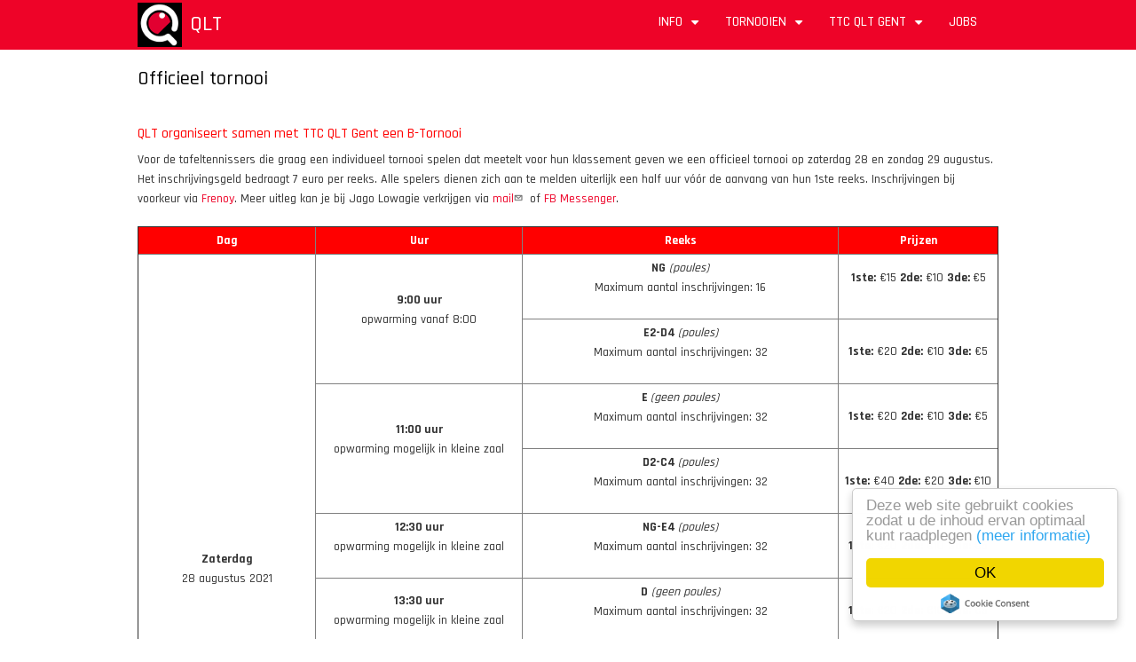

--- FILE ---
content_type: text/html; charset=UTF-8
request_url: https://qlt.be/index.php/officieel-tornooi
body_size: 17398
content:
<!DOCTYPE html>
<html lang="nl" dir="ltr" prefix="content: http://purl.org/rss/1.0/modules/content/  dc: http://purl.org/dc/terms/  foaf: http://xmlns.com/foaf/0.1/  og: http://ogp.me/ns#  rdfs: http://www.w3.org/2000/01/rdf-schema#  schema: http://schema.org/  sioc: http://rdfs.org/sioc/ns#  sioct: http://rdfs.org/sioc/types#  skos: http://www.w3.org/2004/02/skos/core#  xsd: http://www.w3.org/2001/XMLSchema# ">
  <head>
    <meta charset="utf-8" /><script type="text/javascript">(window.NREUM||(NREUM={})).init={ajax:{deny_list:["bam.nr-data.net"]},feature_flags:["soft_nav"]};(window.NREUM||(NREUM={})).loader_config={licenseKey:"4c5cacc3c7",applicationID:"42788375",browserID:"408237728"};;/*! For license information please see nr-loader-rum-1.308.0.min.js.LICENSE.txt */
(()=>{var e,t,r={163:(e,t,r)=>{"use strict";r.d(t,{j:()=>E});var n=r(384),i=r(1741);var a=r(2555);r(860).K7.genericEvents;const s="experimental.resources",o="register",c=e=>{if(!e||"string"!=typeof e)return!1;try{document.createDocumentFragment().querySelector(e)}catch{return!1}return!0};var d=r(2614),u=r(944),l=r(8122);const f="[data-nr-mask]",g=e=>(0,l.a)(e,(()=>{const e={feature_flags:[],experimental:{allow_registered_children:!1,resources:!1},mask_selector:"*",block_selector:"[data-nr-block]",mask_input_options:{color:!1,date:!1,"datetime-local":!1,email:!1,month:!1,number:!1,range:!1,search:!1,tel:!1,text:!1,time:!1,url:!1,week:!1,textarea:!1,select:!1,password:!0}};return{ajax:{deny_list:void 0,block_internal:!0,enabled:!0,autoStart:!0},api:{get allow_registered_children(){return e.feature_flags.includes(o)||e.experimental.allow_registered_children},set allow_registered_children(t){e.experimental.allow_registered_children=t},duplicate_registered_data:!1},browser_consent_mode:{enabled:!1},distributed_tracing:{enabled:void 0,exclude_newrelic_header:void 0,cors_use_newrelic_header:void 0,cors_use_tracecontext_headers:void 0,allowed_origins:void 0},get feature_flags(){return e.feature_flags},set feature_flags(t){e.feature_flags=t},generic_events:{enabled:!0,autoStart:!0},harvest:{interval:30},jserrors:{enabled:!0,autoStart:!0},logging:{enabled:!0,autoStart:!0},metrics:{enabled:!0,autoStart:!0},obfuscate:void 0,page_action:{enabled:!0},page_view_event:{enabled:!0,autoStart:!0},page_view_timing:{enabled:!0,autoStart:!0},performance:{capture_marks:!1,capture_measures:!1,capture_detail:!0,resources:{get enabled(){return e.feature_flags.includes(s)||e.experimental.resources},set enabled(t){e.experimental.resources=t},asset_types:[],first_party_domains:[],ignore_newrelic:!0}},privacy:{cookies_enabled:!0},proxy:{assets:void 0,beacon:void 0},session:{expiresMs:d.wk,inactiveMs:d.BB},session_replay:{autoStart:!0,enabled:!1,preload:!1,sampling_rate:10,error_sampling_rate:100,collect_fonts:!1,inline_images:!1,fix_stylesheets:!0,mask_all_inputs:!0,get mask_text_selector(){return e.mask_selector},set mask_text_selector(t){c(t)?e.mask_selector="".concat(t,",").concat(f):""===t||null===t?e.mask_selector=f:(0,u.R)(5,t)},get block_class(){return"nr-block"},get ignore_class(){return"nr-ignore"},get mask_text_class(){return"nr-mask"},get block_selector(){return e.block_selector},set block_selector(t){c(t)?e.block_selector+=",".concat(t):""!==t&&(0,u.R)(6,t)},get mask_input_options(){return e.mask_input_options},set mask_input_options(t){t&&"object"==typeof t?e.mask_input_options={...t,password:!0}:(0,u.R)(7,t)}},session_trace:{enabled:!0,autoStart:!0},soft_navigations:{enabled:!0,autoStart:!0},spa:{enabled:!0,autoStart:!0},ssl:void 0,user_actions:{enabled:!0,elementAttributes:["id","className","tagName","type"]}}})());var p=r(6154),m=r(9324);let h=0;const v={buildEnv:m.F3,distMethod:m.Xs,version:m.xv,originTime:p.WN},b={consented:!1},y={appMetadata:{},get consented(){return this.session?.state?.consent||b.consented},set consented(e){b.consented=e},customTransaction:void 0,denyList:void 0,disabled:!1,harvester:void 0,isolatedBacklog:!1,isRecording:!1,loaderType:void 0,maxBytes:3e4,obfuscator:void 0,onerror:void 0,ptid:void 0,releaseIds:{},session:void 0,timeKeeper:void 0,registeredEntities:[],jsAttributesMetadata:{bytes:0},get harvestCount(){return++h}},_=e=>{const t=(0,l.a)(e,y),r=Object.keys(v).reduce((e,t)=>(e[t]={value:v[t],writable:!1,configurable:!0,enumerable:!0},e),{});return Object.defineProperties(t,r)};var w=r(5701);const x=e=>{const t=e.startsWith("http");e+="/",r.p=t?e:"https://"+e};var R=r(7836),k=r(3241);const A={accountID:void 0,trustKey:void 0,agentID:void 0,licenseKey:void 0,applicationID:void 0,xpid:void 0},S=e=>(0,l.a)(e,A),T=new Set;function E(e,t={},r,s){let{init:o,info:c,loader_config:d,runtime:u={},exposed:l=!0}=t;if(!c){const e=(0,n.pV)();o=e.init,c=e.info,d=e.loader_config}e.init=g(o||{}),e.loader_config=S(d||{}),c.jsAttributes??={},p.bv&&(c.jsAttributes.isWorker=!0),e.info=(0,a.D)(c);const f=e.init,m=[c.beacon,c.errorBeacon];T.has(e.agentIdentifier)||(f.proxy.assets&&(x(f.proxy.assets),m.push(f.proxy.assets)),f.proxy.beacon&&m.push(f.proxy.beacon),e.beacons=[...m],function(e){const t=(0,n.pV)();Object.getOwnPropertyNames(i.W.prototype).forEach(r=>{const n=i.W.prototype[r];if("function"!=typeof n||"constructor"===n)return;let a=t[r];e[r]&&!1!==e.exposed&&"micro-agent"!==e.runtime?.loaderType&&(t[r]=(...t)=>{const n=e[r](...t);return a?a(...t):n})})}(e),(0,n.US)("activatedFeatures",w.B)),u.denyList=[...f.ajax.deny_list||[],...f.ajax.block_internal?m:[]],u.ptid=e.agentIdentifier,u.loaderType=r,e.runtime=_(u),T.has(e.agentIdentifier)||(e.ee=R.ee.get(e.agentIdentifier),e.exposed=l,(0,k.W)({agentIdentifier:e.agentIdentifier,drained:!!w.B?.[e.agentIdentifier],type:"lifecycle",name:"initialize",feature:void 0,data:e.config})),T.add(e.agentIdentifier)}},384:(e,t,r)=>{"use strict";r.d(t,{NT:()=>s,US:()=>u,Zm:()=>o,bQ:()=>d,dV:()=>c,pV:()=>l});var n=r(6154),i=r(1863),a=r(1910);const s={beacon:"bam.nr-data.net",errorBeacon:"bam.nr-data.net"};function o(){return n.gm.NREUM||(n.gm.NREUM={}),void 0===n.gm.newrelic&&(n.gm.newrelic=n.gm.NREUM),n.gm.NREUM}function c(){let e=o();return e.o||(e.o={ST:n.gm.setTimeout,SI:n.gm.setImmediate||n.gm.setInterval,CT:n.gm.clearTimeout,XHR:n.gm.XMLHttpRequest,REQ:n.gm.Request,EV:n.gm.Event,PR:n.gm.Promise,MO:n.gm.MutationObserver,FETCH:n.gm.fetch,WS:n.gm.WebSocket},(0,a.i)(...Object.values(e.o))),e}function d(e,t){let r=o();r.initializedAgents??={},t.initializedAt={ms:(0,i.t)(),date:new Date},r.initializedAgents[e]=t}function u(e,t){o()[e]=t}function l(){return function(){let e=o();const t=e.info||{};e.info={beacon:s.beacon,errorBeacon:s.errorBeacon,...t}}(),function(){let e=o();const t=e.init||{};e.init={...t}}(),c(),function(){let e=o();const t=e.loader_config||{};e.loader_config={...t}}(),o()}},782:(e,t,r)=>{"use strict";r.d(t,{T:()=>n});const n=r(860).K7.pageViewTiming},860:(e,t,r)=>{"use strict";r.d(t,{$J:()=>u,K7:()=>c,P3:()=>d,XX:()=>i,Yy:()=>o,df:()=>a,qY:()=>n,v4:()=>s});const n="events",i="jserrors",a="browser/blobs",s="rum",o="browser/logs",c={ajax:"ajax",genericEvents:"generic_events",jserrors:i,logging:"logging",metrics:"metrics",pageAction:"page_action",pageViewEvent:"page_view_event",pageViewTiming:"page_view_timing",sessionReplay:"session_replay",sessionTrace:"session_trace",softNav:"soft_navigations",spa:"spa"},d={[c.pageViewEvent]:1,[c.pageViewTiming]:2,[c.metrics]:3,[c.jserrors]:4,[c.spa]:5,[c.ajax]:6,[c.sessionTrace]:7,[c.softNav]:8,[c.sessionReplay]:9,[c.logging]:10,[c.genericEvents]:11},u={[c.pageViewEvent]:s,[c.pageViewTiming]:n,[c.ajax]:n,[c.spa]:n,[c.softNav]:n,[c.metrics]:i,[c.jserrors]:i,[c.sessionTrace]:a,[c.sessionReplay]:a,[c.logging]:o,[c.genericEvents]:"ins"}},944:(e,t,r)=>{"use strict";r.d(t,{R:()=>i});var n=r(3241);function i(e,t){"function"==typeof console.debug&&(console.debug("New Relic Warning: https://github.com/newrelic/newrelic-browser-agent/blob/main/docs/warning-codes.md#".concat(e),t),(0,n.W)({agentIdentifier:null,drained:null,type:"data",name:"warn",feature:"warn",data:{code:e,secondary:t}}))}},1687:(e,t,r)=>{"use strict";r.d(t,{Ak:()=>d,Ze:()=>f,x3:()=>u});var n=r(3241),i=r(7836),a=r(3606),s=r(860),o=r(2646);const c={};function d(e,t){const r={staged:!1,priority:s.P3[t]||0};l(e),c[e].get(t)||c[e].set(t,r)}function u(e,t){e&&c[e]&&(c[e].get(t)&&c[e].delete(t),p(e,t,!1),c[e].size&&g(e))}function l(e){if(!e)throw new Error("agentIdentifier required");c[e]||(c[e]=new Map)}function f(e="",t="feature",r=!1){if(l(e),!e||!c[e].get(t)||r)return p(e,t);c[e].get(t).staged=!0,g(e)}function g(e){const t=Array.from(c[e]);t.every(([e,t])=>t.staged)&&(t.sort((e,t)=>e[1].priority-t[1].priority),t.forEach(([t])=>{c[e].delete(t),p(e,t)}))}function p(e,t,r=!0){const s=e?i.ee.get(e):i.ee,c=a.i.handlers;if(!s.aborted&&s.backlog&&c){if((0,n.W)({agentIdentifier:e,type:"lifecycle",name:"drain",feature:t}),r){const e=s.backlog[t],r=c[t];if(r){for(let t=0;e&&t<e.length;++t)m(e[t],r);Object.entries(r).forEach(([e,t])=>{Object.values(t||{}).forEach(t=>{t[0]?.on&&t[0]?.context()instanceof o.y&&t[0].on(e,t[1])})})}}s.isolatedBacklog||delete c[t],s.backlog[t]=null,s.emit("drain-"+t,[])}}function m(e,t){var r=e[1];Object.values(t[r]||{}).forEach(t=>{var r=e[0];if(t[0]===r){var n=t[1],i=e[3],a=e[2];n.apply(i,a)}})}},1738:(e,t,r)=>{"use strict";r.d(t,{U:()=>g,Y:()=>f});var n=r(3241),i=r(9908),a=r(1863),s=r(944),o=r(5701),c=r(3969),d=r(8362),u=r(860),l=r(4261);function f(e,t,r,a){const f=a||r;!f||f[e]&&f[e]!==d.d.prototype[e]||(f[e]=function(){(0,i.p)(c.xV,["API/"+e+"/called"],void 0,u.K7.metrics,r.ee),(0,n.W)({agentIdentifier:r.agentIdentifier,drained:!!o.B?.[r.agentIdentifier],type:"data",name:"api",feature:l.Pl+e,data:{}});try{return t.apply(this,arguments)}catch(e){(0,s.R)(23,e)}})}function g(e,t,r,n,s){const o=e.info;null===r?delete o.jsAttributes[t]:o.jsAttributes[t]=r,(s||null===r)&&(0,i.p)(l.Pl+n,[(0,a.t)(),t,r],void 0,"session",e.ee)}},1741:(e,t,r)=>{"use strict";r.d(t,{W:()=>a});var n=r(944),i=r(4261);class a{#e(e,...t){if(this[e]!==a.prototype[e])return this[e](...t);(0,n.R)(35,e)}addPageAction(e,t){return this.#e(i.hG,e,t)}register(e){return this.#e(i.eY,e)}recordCustomEvent(e,t){return this.#e(i.fF,e,t)}setPageViewName(e,t){return this.#e(i.Fw,e,t)}setCustomAttribute(e,t,r){return this.#e(i.cD,e,t,r)}noticeError(e,t){return this.#e(i.o5,e,t)}setUserId(e,t=!1){return this.#e(i.Dl,e,t)}setApplicationVersion(e){return this.#e(i.nb,e)}setErrorHandler(e){return this.#e(i.bt,e)}addRelease(e,t){return this.#e(i.k6,e,t)}log(e,t){return this.#e(i.$9,e,t)}start(){return this.#e(i.d3)}finished(e){return this.#e(i.BL,e)}recordReplay(){return this.#e(i.CH)}pauseReplay(){return this.#e(i.Tb)}addToTrace(e){return this.#e(i.U2,e)}setCurrentRouteName(e){return this.#e(i.PA,e)}interaction(e){return this.#e(i.dT,e)}wrapLogger(e,t,r){return this.#e(i.Wb,e,t,r)}measure(e,t){return this.#e(i.V1,e,t)}consent(e){return this.#e(i.Pv,e)}}},1863:(e,t,r)=>{"use strict";function n(){return Math.floor(performance.now())}r.d(t,{t:()=>n})},1910:(e,t,r)=>{"use strict";r.d(t,{i:()=>a});var n=r(944);const i=new Map;function a(...e){return e.every(e=>{if(i.has(e))return i.get(e);const t="function"==typeof e?e.toString():"",r=t.includes("[native code]"),a=t.includes("nrWrapper");return r||a||(0,n.R)(64,e?.name||t),i.set(e,r),r})}},2555:(e,t,r)=>{"use strict";r.d(t,{D:()=>o,f:()=>s});var n=r(384),i=r(8122);const a={beacon:n.NT.beacon,errorBeacon:n.NT.errorBeacon,licenseKey:void 0,applicationID:void 0,sa:void 0,queueTime:void 0,applicationTime:void 0,ttGuid:void 0,user:void 0,account:void 0,product:void 0,extra:void 0,jsAttributes:{},userAttributes:void 0,atts:void 0,transactionName:void 0,tNamePlain:void 0};function s(e){try{return!!e.licenseKey&&!!e.errorBeacon&&!!e.applicationID}catch(e){return!1}}const o=e=>(0,i.a)(e,a)},2614:(e,t,r)=>{"use strict";r.d(t,{BB:()=>s,H3:()=>n,g:()=>d,iL:()=>c,tS:()=>o,uh:()=>i,wk:()=>a});const n="NRBA",i="SESSION",a=144e5,s=18e5,o={STARTED:"session-started",PAUSE:"session-pause",RESET:"session-reset",RESUME:"session-resume",UPDATE:"session-update"},c={SAME_TAB:"same-tab",CROSS_TAB:"cross-tab"},d={OFF:0,FULL:1,ERROR:2}},2646:(e,t,r)=>{"use strict";r.d(t,{y:()=>n});class n{constructor(e){this.contextId=e}}},2843:(e,t,r)=>{"use strict";r.d(t,{G:()=>a,u:()=>i});var n=r(3878);function i(e,t=!1,r,i){(0,n.DD)("visibilitychange",function(){if(t)return void("hidden"===document.visibilityState&&e());e(document.visibilityState)},r,i)}function a(e,t,r){(0,n.sp)("pagehide",e,t,r)}},3241:(e,t,r)=>{"use strict";r.d(t,{W:()=>a});var n=r(6154);const i="newrelic";function a(e={}){try{n.gm.dispatchEvent(new CustomEvent(i,{detail:e}))}catch(e){}}},3606:(e,t,r)=>{"use strict";r.d(t,{i:()=>a});var n=r(9908);a.on=s;var i=a.handlers={};function a(e,t,r,a){s(a||n.d,i,e,t,r)}function s(e,t,r,i,a){a||(a="feature"),e||(e=n.d);var s=t[a]=t[a]||{};(s[r]=s[r]||[]).push([e,i])}},3878:(e,t,r)=>{"use strict";function n(e,t){return{capture:e,passive:!1,signal:t}}function i(e,t,r=!1,i){window.addEventListener(e,t,n(r,i))}function a(e,t,r=!1,i){document.addEventListener(e,t,n(r,i))}r.d(t,{DD:()=>a,jT:()=>n,sp:()=>i})},3969:(e,t,r)=>{"use strict";r.d(t,{TZ:()=>n,XG:()=>o,rs:()=>i,xV:()=>s,z_:()=>a});const n=r(860).K7.metrics,i="sm",a="cm",s="storeSupportabilityMetrics",o="storeEventMetrics"},4234:(e,t,r)=>{"use strict";r.d(t,{W:()=>a});var n=r(7836),i=r(1687);class a{constructor(e,t){this.agentIdentifier=e,this.ee=n.ee.get(e),this.featureName=t,this.blocked=!1}deregisterDrain(){(0,i.x3)(this.agentIdentifier,this.featureName)}}},4261:(e,t,r)=>{"use strict";r.d(t,{$9:()=>d,BL:()=>o,CH:()=>g,Dl:()=>_,Fw:()=>y,PA:()=>h,Pl:()=>n,Pv:()=>k,Tb:()=>l,U2:()=>a,V1:()=>R,Wb:()=>x,bt:()=>b,cD:()=>v,d3:()=>w,dT:()=>c,eY:()=>p,fF:()=>f,hG:()=>i,k6:()=>s,nb:()=>m,o5:()=>u});const n="api-",i="addPageAction",a="addToTrace",s="addRelease",o="finished",c="interaction",d="log",u="noticeError",l="pauseReplay",f="recordCustomEvent",g="recordReplay",p="register",m="setApplicationVersion",h="setCurrentRouteName",v="setCustomAttribute",b="setErrorHandler",y="setPageViewName",_="setUserId",w="start",x="wrapLogger",R="measure",k="consent"},5289:(e,t,r)=>{"use strict";r.d(t,{GG:()=>s,Qr:()=>c,sB:()=>o});var n=r(3878),i=r(6389);function a(){return"undefined"==typeof document||"complete"===document.readyState}function s(e,t){if(a())return e();const r=(0,i.J)(e),s=setInterval(()=>{a()&&(clearInterval(s),r())},500);(0,n.sp)("load",r,t)}function o(e){if(a())return e();(0,n.DD)("DOMContentLoaded",e)}function c(e){if(a())return e();(0,n.sp)("popstate",e)}},5607:(e,t,r)=>{"use strict";r.d(t,{W:()=>n});const n=(0,r(9566).bz)()},5701:(e,t,r)=>{"use strict";r.d(t,{B:()=>a,t:()=>s});var n=r(3241);const i=new Set,a={};function s(e,t){const r=t.agentIdentifier;a[r]??={},e&&"object"==typeof e&&(i.has(r)||(t.ee.emit("rumresp",[e]),a[r]=e,i.add(r),(0,n.W)({agentIdentifier:r,loaded:!0,drained:!0,type:"lifecycle",name:"load",feature:void 0,data:e})))}},6154:(e,t,r)=>{"use strict";r.d(t,{OF:()=>c,RI:()=>i,WN:()=>u,bv:()=>a,eN:()=>l,gm:()=>s,mw:()=>o,sb:()=>d});var n=r(1863);const i="undefined"!=typeof window&&!!window.document,a="undefined"!=typeof WorkerGlobalScope&&("undefined"!=typeof self&&self instanceof WorkerGlobalScope&&self.navigator instanceof WorkerNavigator||"undefined"!=typeof globalThis&&globalThis instanceof WorkerGlobalScope&&globalThis.navigator instanceof WorkerNavigator),s=i?window:"undefined"!=typeof WorkerGlobalScope&&("undefined"!=typeof self&&self instanceof WorkerGlobalScope&&self||"undefined"!=typeof globalThis&&globalThis instanceof WorkerGlobalScope&&globalThis),o=Boolean("hidden"===s?.document?.visibilityState),c=/iPad|iPhone|iPod/.test(s.navigator?.userAgent),d=c&&"undefined"==typeof SharedWorker,u=((()=>{const e=s.navigator?.userAgent?.match(/Firefox[/\s](\d+\.\d+)/);Array.isArray(e)&&e.length>=2&&e[1]})(),Date.now()-(0,n.t)()),l=()=>"undefined"!=typeof PerformanceNavigationTiming&&s?.performance?.getEntriesByType("navigation")?.[0]?.responseStart},6389:(e,t,r)=>{"use strict";function n(e,t=500,r={}){const n=r?.leading||!1;let i;return(...r)=>{n&&void 0===i&&(e.apply(this,r),i=setTimeout(()=>{i=clearTimeout(i)},t)),n||(clearTimeout(i),i=setTimeout(()=>{e.apply(this,r)},t))}}function i(e){let t=!1;return(...r)=>{t||(t=!0,e.apply(this,r))}}r.d(t,{J:()=>i,s:()=>n})},6630:(e,t,r)=>{"use strict";r.d(t,{T:()=>n});const n=r(860).K7.pageViewEvent},7699:(e,t,r)=>{"use strict";r.d(t,{It:()=>a,KC:()=>o,No:()=>i,qh:()=>s});var n=r(860);const i=16e3,a=1e6,s="SESSION_ERROR",o={[n.K7.logging]:!0,[n.K7.genericEvents]:!1,[n.K7.jserrors]:!1,[n.K7.ajax]:!1}},7836:(e,t,r)=>{"use strict";r.d(t,{P:()=>o,ee:()=>c});var n=r(384),i=r(8990),a=r(2646),s=r(5607);const o="nr@context:".concat(s.W),c=function e(t,r){var n={},s={},u={},l=!1;try{l=16===r.length&&d.initializedAgents?.[r]?.runtime.isolatedBacklog}catch(e){}var f={on:p,addEventListener:p,removeEventListener:function(e,t){var r=n[e];if(!r)return;for(var i=0;i<r.length;i++)r[i]===t&&r.splice(i,1)},emit:function(e,r,n,i,a){!1!==a&&(a=!0);if(c.aborted&&!i)return;t&&a&&t.emit(e,r,n);var o=g(n);m(e).forEach(e=>{e.apply(o,r)});var d=v()[s[e]];d&&d.push([f,e,r,o]);return o},get:h,listeners:m,context:g,buffer:function(e,t){const r=v();if(t=t||"feature",f.aborted)return;Object.entries(e||{}).forEach(([e,n])=>{s[n]=t,t in r||(r[t]=[])})},abort:function(){f._aborted=!0,Object.keys(f.backlog).forEach(e=>{delete f.backlog[e]})},isBuffering:function(e){return!!v()[s[e]]},debugId:r,backlog:l?{}:t&&"object"==typeof t.backlog?t.backlog:{},isolatedBacklog:l};return Object.defineProperty(f,"aborted",{get:()=>{let e=f._aborted||!1;return e||(t&&(e=t.aborted),e)}}),f;function g(e){return e&&e instanceof a.y?e:e?(0,i.I)(e,o,()=>new a.y(o)):new a.y(o)}function p(e,t){n[e]=m(e).concat(t)}function m(e){return n[e]||[]}function h(t){return u[t]=u[t]||e(f,t)}function v(){return f.backlog}}(void 0,"globalEE"),d=(0,n.Zm)();d.ee||(d.ee=c)},8122:(e,t,r)=>{"use strict";r.d(t,{a:()=>i});var n=r(944);function i(e,t){try{if(!e||"object"!=typeof e)return(0,n.R)(3);if(!t||"object"!=typeof t)return(0,n.R)(4);const r=Object.create(Object.getPrototypeOf(t),Object.getOwnPropertyDescriptors(t)),a=0===Object.keys(r).length?e:r;for(let s in a)if(void 0!==e[s])try{if(null===e[s]){r[s]=null;continue}Array.isArray(e[s])&&Array.isArray(t[s])?r[s]=Array.from(new Set([...e[s],...t[s]])):"object"==typeof e[s]&&"object"==typeof t[s]?r[s]=i(e[s],t[s]):r[s]=e[s]}catch(e){r[s]||(0,n.R)(1,e)}return r}catch(e){(0,n.R)(2,e)}}},8362:(e,t,r)=>{"use strict";r.d(t,{d:()=>a});var n=r(9566),i=r(1741);class a extends i.W{agentIdentifier=(0,n.LA)(16)}},8374:(e,t,r)=>{r.nc=(()=>{try{return document?.currentScript?.nonce}catch(e){}return""})()},8990:(e,t,r)=>{"use strict";r.d(t,{I:()=>i});var n=Object.prototype.hasOwnProperty;function i(e,t,r){if(n.call(e,t))return e[t];var i=r();if(Object.defineProperty&&Object.keys)try{return Object.defineProperty(e,t,{value:i,writable:!0,enumerable:!1}),i}catch(e){}return e[t]=i,i}},9324:(e,t,r)=>{"use strict";r.d(t,{F3:()=>i,Xs:()=>a,xv:()=>n});const n="1.308.0",i="PROD",a="CDN"},9566:(e,t,r)=>{"use strict";r.d(t,{LA:()=>o,bz:()=>s});var n=r(6154);const i="xxxxxxxx-xxxx-4xxx-yxxx-xxxxxxxxxxxx";function a(e,t){return e?15&e[t]:16*Math.random()|0}function s(){const e=n.gm?.crypto||n.gm?.msCrypto;let t,r=0;return e&&e.getRandomValues&&(t=e.getRandomValues(new Uint8Array(30))),i.split("").map(e=>"x"===e?a(t,r++).toString(16):"y"===e?(3&a()|8).toString(16):e).join("")}function o(e){const t=n.gm?.crypto||n.gm?.msCrypto;let r,i=0;t&&t.getRandomValues&&(r=t.getRandomValues(new Uint8Array(e)));const s=[];for(var o=0;o<e;o++)s.push(a(r,i++).toString(16));return s.join("")}},9908:(e,t,r)=>{"use strict";r.d(t,{d:()=>n,p:()=>i});var n=r(7836).ee.get("handle");function i(e,t,r,i,a){a?(a.buffer([e],i),a.emit(e,t,r)):(n.buffer([e],i),n.emit(e,t,r))}}},n={};function i(e){var t=n[e];if(void 0!==t)return t.exports;var a=n[e]={exports:{}};return r[e](a,a.exports,i),a.exports}i.m=r,i.d=(e,t)=>{for(var r in t)i.o(t,r)&&!i.o(e,r)&&Object.defineProperty(e,r,{enumerable:!0,get:t[r]})},i.f={},i.e=e=>Promise.all(Object.keys(i.f).reduce((t,r)=>(i.f[r](e,t),t),[])),i.u=e=>"nr-rum-1.308.0.min.js",i.o=(e,t)=>Object.prototype.hasOwnProperty.call(e,t),e={},t="NRBA-1.308.0.PROD:",i.l=(r,n,a,s)=>{if(e[r])e[r].push(n);else{var o,c;if(void 0!==a)for(var d=document.getElementsByTagName("script"),u=0;u<d.length;u++){var l=d[u];if(l.getAttribute("src")==r||l.getAttribute("data-webpack")==t+a){o=l;break}}if(!o){c=!0;var f={296:"sha512-+MIMDsOcckGXa1EdWHqFNv7P+JUkd5kQwCBr3KE6uCvnsBNUrdSt4a/3/L4j4TxtnaMNjHpza2/erNQbpacJQA=="};(o=document.createElement("script")).charset="utf-8",i.nc&&o.setAttribute("nonce",i.nc),o.setAttribute("data-webpack",t+a),o.src=r,0!==o.src.indexOf(window.location.origin+"/")&&(o.crossOrigin="anonymous"),f[s]&&(o.integrity=f[s])}e[r]=[n];var g=(t,n)=>{o.onerror=o.onload=null,clearTimeout(p);var i=e[r];if(delete e[r],o.parentNode&&o.parentNode.removeChild(o),i&&i.forEach(e=>e(n)),t)return t(n)},p=setTimeout(g.bind(null,void 0,{type:"timeout",target:o}),12e4);o.onerror=g.bind(null,o.onerror),o.onload=g.bind(null,o.onload),c&&document.head.appendChild(o)}},i.r=e=>{"undefined"!=typeof Symbol&&Symbol.toStringTag&&Object.defineProperty(e,Symbol.toStringTag,{value:"Module"}),Object.defineProperty(e,"__esModule",{value:!0})},i.p="https://js-agent.newrelic.com/",(()=>{var e={374:0,840:0};i.f.j=(t,r)=>{var n=i.o(e,t)?e[t]:void 0;if(0!==n)if(n)r.push(n[2]);else{var a=new Promise((r,i)=>n=e[t]=[r,i]);r.push(n[2]=a);var s=i.p+i.u(t),o=new Error;i.l(s,r=>{if(i.o(e,t)&&(0!==(n=e[t])&&(e[t]=void 0),n)){var a=r&&("load"===r.type?"missing":r.type),s=r&&r.target&&r.target.src;o.message="Loading chunk "+t+" failed: ("+a+": "+s+")",o.name="ChunkLoadError",o.type=a,o.request=s,n[1](o)}},"chunk-"+t,t)}};var t=(t,r)=>{var n,a,[s,o,c]=r,d=0;if(s.some(t=>0!==e[t])){for(n in o)i.o(o,n)&&(i.m[n]=o[n]);if(c)c(i)}for(t&&t(r);d<s.length;d++)a=s[d],i.o(e,a)&&e[a]&&e[a][0](),e[a]=0},r=self["webpackChunk:NRBA-1.308.0.PROD"]=self["webpackChunk:NRBA-1.308.0.PROD"]||[];r.forEach(t.bind(null,0)),r.push=t.bind(null,r.push.bind(r))})(),(()=>{"use strict";i(8374);var e=i(8362),t=i(860);const r=Object.values(t.K7);var n=i(163);var a=i(9908),s=i(1863),o=i(4261),c=i(1738);var d=i(1687),u=i(4234),l=i(5289),f=i(6154),g=i(944),p=i(384);const m=e=>f.RI&&!0===e?.privacy.cookies_enabled;function h(e){return!!(0,p.dV)().o.MO&&m(e)&&!0===e?.session_trace.enabled}var v=i(6389),b=i(7699);class y extends u.W{constructor(e,t){super(e.agentIdentifier,t),this.agentRef=e,this.abortHandler=void 0,this.featAggregate=void 0,this.loadedSuccessfully=void 0,this.onAggregateImported=new Promise(e=>{this.loadedSuccessfully=e}),this.deferred=Promise.resolve(),!1===e.init[this.featureName].autoStart?this.deferred=new Promise((t,r)=>{this.ee.on("manual-start-all",(0,v.J)(()=>{(0,d.Ak)(e.agentIdentifier,this.featureName),t()}))}):(0,d.Ak)(e.agentIdentifier,t)}importAggregator(e,t,r={}){if(this.featAggregate)return;const n=async()=>{let n;await this.deferred;try{if(m(e.init)){const{setupAgentSession:t}=await i.e(296).then(i.bind(i,3305));n=t(e)}}catch(e){(0,g.R)(20,e),this.ee.emit("internal-error",[e]),(0,a.p)(b.qh,[e],void 0,this.featureName,this.ee)}try{if(!this.#t(this.featureName,n,e.init))return(0,d.Ze)(this.agentIdentifier,this.featureName),void this.loadedSuccessfully(!1);const{Aggregate:i}=await t();this.featAggregate=new i(e,r),e.runtime.harvester.initializedAggregates.push(this.featAggregate),this.loadedSuccessfully(!0)}catch(e){(0,g.R)(34,e),this.abortHandler?.(),(0,d.Ze)(this.agentIdentifier,this.featureName,!0),this.loadedSuccessfully(!1),this.ee&&this.ee.abort()}};f.RI?(0,l.GG)(()=>n(),!0):n()}#t(e,r,n){if(this.blocked)return!1;switch(e){case t.K7.sessionReplay:return h(n)&&!!r;case t.K7.sessionTrace:return!!r;default:return!0}}}var _=i(6630),w=i(2614),x=i(3241);class R extends y{static featureName=_.T;constructor(e){var t;super(e,_.T),this.setupInspectionEvents(e.agentIdentifier),t=e,(0,c.Y)(o.Fw,function(e,r){"string"==typeof e&&("/"!==e.charAt(0)&&(e="/"+e),t.runtime.customTransaction=(r||"http://custom.transaction")+e,(0,a.p)(o.Pl+o.Fw,[(0,s.t)()],void 0,void 0,t.ee))},t),this.importAggregator(e,()=>i.e(296).then(i.bind(i,3943)))}setupInspectionEvents(e){const t=(t,r)=>{t&&(0,x.W)({agentIdentifier:e,timeStamp:t.timeStamp,loaded:"complete"===t.target.readyState,type:"window",name:r,data:t.target.location+""})};(0,l.sB)(e=>{t(e,"DOMContentLoaded")}),(0,l.GG)(e=>{t(e,"load")}),(0,l.Qr)(e=>{t(e,"navigate")}),this.ee.on(w.tS.UPDATE,(t,r)=>{(0,x.W)({agentIdentifier:e,type:"lifecycle",name:"session",data:r})})}}class k extends e.d{constructor(e){var t;(super(),f.gm)?(this.features={},(0,p.bQ)(this.agentIdentifier,this),this.desiredFeatures=new Set(e.features||[]),this.desiredFeatures.add(R),(0,n.j)(this,e,e.loaderType||"agent"),t=this,(0,c.Y)(o.cD,function(e,r,n=!1){if("string"==typeof e){if(["string","number","boolean"].includes(typeof r)||null===r)return(0,c.U)(t,e,r,o.cD,n);(0,g.R)(40,typeof r)}else(0,g.R)(39,typeof e)},t),function(e){(0,c.Y)(o.Dl,function(t,r=!1){if("string"!=typeof t&&null!==t)return void(0,g.R)(41,typeof t);const n=e.info.jsAttributes["enduser.id"];r&&null!=n&&n!==t?(0,a.p)(o.Pl+"setUserIdAndResetSession",[t],void 0,"session",e.ee):(0,c.U)(e,"enduser.id",t,o.Dl,!0)},e)}(this),function(e){(0,c.Y)(o.nb,function(t){if("string"==typeof t||null===t)return(0,c.U)(e,"application.version",t,o.nb,!1);(0,g.R)(42,typeof t)},e)}(this),function(e){(0,c.Y)(o.d3,function(){e.ee.emit("manual-start-all")},e)}(this),function(e){(0,c.Y)(o.Pv,function(t=!0){if("boolean"==typeof t){if((0,a.p)(o.Pl+o.Pv,[t],void 0,"session",e.ee),e.runtime.consented=t,t){const t=e.features.page_view_event;t.onAggregateImported.then(e=>{const r=t.featAggregate;e&&!r.sentRum&&r.sendRum()})}}else(0,g.R)(65,typeof t)},e)}(this),this.run()):(0,g.R)(21)}get config(){return{info:this.info,init:this.init,loader_config:this.loader_config,runtime:this.runtime}}get api(){return this}run(){try{const e=function(e){const t={};return r.forEach(r=>{t[r]=!!e[r]?.enabled}),t}(this.init),n=[...this.desiredFeatures];n.sort((e,r)=>t.P3[e.featureName]-t.P3[r.featureName]),n.forEach(r=>{if(!e[r.featureName]&&r.featureName!==t.K7.pageViewEvent)return;if(r.featureName===t.K7.spa)return void(0,g.R)(67);const n=function(e){switch(e){case t.K7.ajax:return[t.K7.jserrors];case t.K7.sessionTrace:return[t.K7.ajax,t.K7.pageViewEvent];case t.K7.sessionReplay:return[t.K7.sessionTrace];case t.K7.pageViewTiming:return[t.K7.pageViewEvent];default:return[]}}(r.featureName).filter(e=>!(e in this.features));n.length>0&&(0,g.R)(36,{targetFeature:r.featureName,missingDependencies:n}),this.features[r.featureName]=new r(this)})}catch(e){(0,g.R)(22,e);for(const e in this.features)this.features[e].abortHandler?.();const t=(0,p.Zm)();delete t.initializedAgents[this.agentIdentifier]?.features,delete this.sharedAggregator;return t.ee.get(this.agentIdentifier).abort(),!1}}}var A=i(2843),S=i(782);class T extends y{static featureName=S.T;constructor(e){super(e,S.T),f.RI&&((0,A.u)(()=>(0,a.p)("docHidden",[(0,s.t)()],void 0,S.T,this.ee),!0),(0,A.G)(()=>(0,a.p)("winPagehide",[(0,s.t)()],void 0,S.T,this.ee)),this.importAggregator(e,()=>i.e(296).then(i.bind(i,2117))))}}var E=i(3969);class I extends y{static featureName=E.TZ;constructor(e){super(e,E.TZ),f.RI&&document.addEventListener("securitypolicyviolation",e=>{(0,a.p)(E.xV,["Generic/CSPViolation/Detected"],void 0,this.featureName,this.ee)}),this.importAggregator(e,()=>i.e(296).then(i.bind(i,9623)))}}new k({features:[R,T,I],loaderType:"lite"})})()})();</script>
<script>(function(i,s,o,g,r,a,m){i["GoogleAnalyticsObject"]=r;i[r]=i[r]||function(){(i[r].q=i[r].q||[]).push(arguments)},i[r].l=1*new Date();a=s.createElement(o),m=s.getElementsByTagName(o)[0];a.async=1;a.src=g;m.parentNode.insertBefore(a,m)})(window,document,"script","https://www.google-analytics.com/analytics.js","ga");ga("create", "UA-91490342-2", {"cookieDomain":"auto"});ga("set", "anonymizeIp", true);ga("send", "pageview");</script>
<meta name="Generator" content="Drupal 8 (https://www.drupal.org)" />
<meta name="MobileOptimized" content="width" />
<meta name="HandheldFriendly" content="true" />
<meta name="viewport" content="width=device-width, initial-scale=1.0" />
<link rel="canonical" href="https://qlt.be/index.php/officieel-tornooi" />
<link rel="shortlink" href="https://qlt.be/index.php/node/375" />
<link rel="revision" href="https://qlt.be/index.php/officieel-tornooi" />

    <title>Officieel tornooi | QLT</title>
    <link rel="stylesheet" media="all" href="/sites/default/files/css/css_mRGfdbJd41-zVL_DbbcNzb91l_PpF_h1oK4u7XTKoi4.css" />
<link rel="stylesheet" media="all" href="/sites/default/files/css/css_kr7SWXD3POzhVTHe2LGq6a_3-YbKcI0OEeNrLwTtGzc.css" />

    
<!--[if lte IE 8]>
<script src="/sites/default/files/js/js_VtafjXmRvoUgAzqzYTA3Wrjkx9wcWhjP0G4ZnnqRamA.js"></script>
<![endif]-->

  </head>
  <body class="path-node page-node-type-article">
    <a href="#main-content" class="visually-hidden focusable skip-link">
      Overslaan en naar de inhoud gaan
    </a>
    
      <div class="dialog-off-canvas-main-canvas" data-off-canvas-main-canvas>
    

<!-- Header and Navbar -->
<header class="main-header">
  <nav class="navbar topnav navbar-default" role="navigation">
    <div class="container">
      <div class="row">
      <div class="navbar-header col-md-3">
        <button type="button" class="navbar-toggle" data-toggle="collapse" data-target="#main-navigation">
          <span class="sr-only">Toggle navigation</span>
          <span class="icon-bar"></span>
          <span class="icon-bar"></span>
          <span class="icon-bar"></span>
        </button>
                    <div class="region region-header">
    <div id="block-awesome-zymphonies-theme-branding" class="site-branding block block-system block-system-branding-block">
  
      
        <div class="brand logo">
      <a href="/index.php/" title="Home" rel="home" class="site-branding__logo">
        <img src="/sites/default/files/QLT50x50.png" alt="Home" />
      </a>
    </div>
        <div class="brand site-name">
              <div class="site-branding__name">
          <a href="/index.php/" title="Home" rel="home">QLT</a>
        </div>
                </div>
  </div>

  </div>

              </div>

      <!-- Navigation -->
      <div class="col-md-9">
                    <div class="region region-primary-menu">
    <nav role="navigation" aria-labelledby="block-awesome-zymphonies-theme-main-menu-menu" id="block-awesome-zymphonies-theme-main-menu">
            
  <h2 class="visually-hidden" id="block-awesome-zymphonies-theme-main-menu-menu">Main navigation</h2>
  

        
              <ul class="sm menu-base-theme" id="main-menu"  class="menu nav navbar-nav">
                      <li>
        <a href="https://qlt.be/info" data-target="#" data-toggle="dropdown">Info</a>
                                  <ul>
                      <li>
        <a href="/index.php/info" data-drupal-link-system-path="node/8">Algemene informatie</a>
                  </li>
                  <li>
        <a href="/index.php/januari-2026" data-drupal-link-system-path="node/738">Kalender</a>
                  </li>
                  <li>
        <a href="/index.php/vrij-spelen" data-drupal-link-system-path="node/352">Vrij spelen</a>
                  </li>
                  <li>
        <a href="/index.php/groepsaanbod-qlt" data-drupal-link-system-path="node/682">Groepsformule</a>
                  </li>
                  <li>
        <a href="/index.php/weekstages-25" data-drupal-link-system-path="node/641">Week- en dagstages</a>
                  </li>
                  <li>
        <a href="/index.php/tafeltennisrobot" data-drupal-link-system-path="node/380">Robot</a>
                  </li>
                  <li>
        <a href="/index.php/teambuilding" data-drupal-link-system-path="node/648">Teambuilding</a>
                  </li>
                  <li>
        <a href="/index.php/zoek" title="navigatie in de site" data-drupal-link-system-path="node/408">overzicht</a>
                  </li>
                  <li>
        <a href="/index.php/bedrukkingen" data-drupal-link-system-path="node/720">bedrukkingen</a>
                  </li>
                  <li>
        <a href="/index.php/reglement" title="Huisreglement QLT" data-drupal-link-system-path="node/10">Reglement</a>
                  </li>
                  <li>
        <a href="/index.php/prijslijst" title="prijslijst QLT" data-drupal-link-system-path="node/444">Prijslijst</a>
                  </li>
                  <li>
        <a href="/index.php/nieuwsbrief" title="Schrijf je in voor onze nieuwsbrief" data-drupal-link-system-path="node/222">Nieuwsbrief</a>
                  </li>
                  <li>
        <a href="/index.php/zaal" title="Zaalaccommodatie" data-drupal-link-system-path="node/9">Zaal</a>
                  </li>
        </ul>
  
            </li>
                  <li>
        <a href="/index.php/node/409" data-target="#" data-toggle="dropdown">Tornooien</a>
                                  <ul>
                      <li>
        <a href="/index.php/nacht_der_dubbels_2025" data-drupal-link-system-path="node/737">Nacht der Dubbels</a>
                  </li>
                  <li>
        <a href="/index.php/zomertornooien-2025" data-drupal-link-system-path="node/723">Zomertornooien</a>
                  </li>
                  <li>
        <a href="/index.php/b-tornooi-2025" data-drupal-link-system-path="node/724">B tornooi</a>
                  </li>
        </ul>
  
            </li>
                  <li>
        <a href="/index.php/ttc-qlt-gent" data-target="#" data-toggle="dropdown">TTC QLT Gent</a>
                                  <ul>
                      <li>
        <a href="/index.php/clubkampioen-2025" data-drupal-link-system-path="node/726">Clubkampioenschap</a>
                  </li>
                  <li>
        <a href="/index.php/ladder" data-drupal-link-system-path="node/712">Laddercompetitie</a>
                  </li>
                  <li>
        <a href="/index.php/familietornooi-2025" data-drupal-link-system-path="node/722">Familietornooi</a>
                  </li>
                  <li>
        <a href="/index.php/80-jaar" data-drupal-link-system-path="node/714">80-jarig bestaan club</a>
                  </li>
                  <li>
        <a href="/index.php/bestuur-ttc" data-drupal-link-system-path="node/439">Bestuur</a>
                  </li>
                  <li>
        <a href="/index.php/competitie" data-drupal-link-system-path="node/440">Competitie</a>
                  </li>
                  <li>
        <a href="/index.php/jeugdwerking" data-drupal-link-system-path="node/442">Jeugdwerking</a>
                  </li>
                  <li>
        <a href="/index.php/lidgeld" data-drupal-link-system-path="node/443">Lidgeld</a>
                  </li>
                  <li>
        <a href="/index.php/geschiedenis-ttc" data-drupal-link-system-path="node/441">Geschiedenis</a>
                  </li>
                  <li>
        <a href="/index.php/gedragscodes" data-drupal-link-system-path="node/566">Gedragscodes</a>
                  </li>
                  <li>
        <a href="/index.php/sponsormogelijkheden" data-drupal-link-system-path="node/691">Sponsormogelijkheden</a>
                  </li>
        </ul>
  
            </li>
                  <li>
        <a href="/index.php/barmedewerker" data-drupal-link-system-path="node/643">Jobs</a>
                  </li>
        </ul>
  


  </nav>

  </div>

              
      </div>
      <!--End Navigation -->

      </div>
    </div>
  </nav>

  <!-- Banner -->
    <!-- End Banner -->

</header>
<!--End Header & Navbar -->


<!--Search-->
  <!--End Search-->


<!--Home page message-->
  <!--End Highlighted-->


<!--Highlighted-->
      <div class="container">
      <div class="row">
        <div class="col-md-12">
            <div class="region region-highlighted">
    <div data-drupal-messages-fallback class="hidden"></div>

  </div>

        </div>
      </div>
    </div>
  <!--End Highlighted-->


<!-- Start Top Widget -->
<!--End Top Widget -->


<!-- Page Title -->
  <div id="page-title">
    <div id="page-title-inner">
      <!-- start: Container -->
      <div class="container">
          <div class="region region-page-title">
    <div id="block-awesome-zymphonies-theme-page-title" class="block block-core block-page-title-block">
  
      
      <div class="content">
      
  <h1><span property="schema:name">Officieel tornooi</span>
</h1>


    </div>
  </div>

  </div>

      </div>
    </div>
  </div>
<!-- End Page Title ---- >


<!-- layout -->
<div id="wrapper">
  <!-- start: Container -->
  <div class="container">
    
    <!--Content top-->
          <!--End Content top-->
    
    <!--start:content -->
    <div class="row">
      <div class="col-md-12"></div>
    </div>

    <div class="row layout">
      <!--- Start Left SideBar -->
            <!---End Right SideBar -->

      <!--- Start content -->
              <div class="content_layout">
          <div class=col-md-12>
              <div class="region region-content">
    <div id="block-awesome-zymphonies-theme-content" class="block block-system block-system-main-block">
  
      
      <div class="content">
      
<article data-history-node-id="375" role="article" about="/index.php/officieel-tornooi" typeof="schema:Article" class="node node--type-article node--promoted node--view-mode-full">

  
      <span property="schema:name" content="Officieel tornooi" class="hidden"></span>


  
  <div class="node__content">
    
            <div property="schema:text"><h3><span style="color:red">QLT organiseert samen met TTC QLT Gent een B-Tornooi</span></h3>

<p>Voor de tafeltennissers die graag een individueel tornooi spelen dat meetelt voor hun klassement geven we een officieel tornooi op zaterdag 28 en zondag 29 augustus. Het inschrijvingsgeld bedraagt 7 euro per reeks. Alle spelers dienen zich aan te melden uiterlijk een half uur vóór de aanvang van hun 1ste reeks. Inschrijvingen bij voorkeur via <a href="https://competitie.vttl.be/">Frenoy</a>. Meer uitleg kan je bij Jago Lowagie verkrijgen via <a href="mailto:jago.lowagie@live.com">mail</a> of <a href="https://www.facebook.com/jago.lowagie">FB Messenger</a>.</p>

<table align="center" border="1" style="width: 100%;">
	<thead>
		<tr>
			<th scope="col" style="text-align: center; padding: 3pt; background-color: red; color: white; width: 159px;">Dag</th>
			<th scope="col" style="text-align: center; padding: 3pt; background-color: red; color: white; width: 185px;">Uur</th>
			<th scope="col" style="text-align: center; padding: 3pt; background-color: red; color: white; width: 283px;">Reeks</th>
			<th scope="col" style="text-align: center; padding: 3pt; background-color: red; color: white; width: 142px;">Prijzen</th>
		</tr>
		<tr>
			<td colspan="1" rowspan="10" style="text-align: center; padding: 3pt; width: 159px;">
			<p><strong>Zaterdag</strong><br />
			28 augustus 2021</p>
			</td>
			<td colspan="1" rowspan="2" style="text-align: center; padding: 3pt; width: 185px;">
			<p><strong>9:00 uur</strong><br />
			opwarming vanaf 8:00</p>
			</td>
			<td style="text-align: center; padding: 3pt; width: 283px;">
			<p><strong>NG</strong><i> </i><em>(poules)</em><br />
			Maximum aantal inschrijvingen: 16</p>
			</td>
			<td style="text-align: center; padding: 3pt; width: 142px;">
			<p><strong>1ste:</strong> €15 <strong>2de:</strong> €10 <strong>3de: </strong>€5</p>
			</td>
		</tr>
		<tr>
			<td style="text-align: center; padding: 3pt; width: 283px;">
			<p><strong>E2-D4 </strong><em>(poules)</em><br />
			Maximum aantal inschrijvingen: 32</p>
			</td>
			<td style="text-align: center; padding: 3pt; width: 142px;"><strong>1ste:</strong> €20 <strong>2de:</strong> €10 <strong>3de:</strong> €5</td>
		</tr>
		<tr>
			<td colspan="1" rowspan="2" style="text-align: center; padding: 3pt; width: 185px;">
			<p><strong>11:00 uur</strong><br />
			opwarming mogelijk in kleine zaal</p>
			</td>
			<td style="text-align: center; padding: 3pt; width: 283px;">
			<p><strong>E </strong><em>(geen poules)</em><br />
			Maximum aantal inschrijvingen: 32</p>
			</td>
			<td style="text-align: center; padding: 3pt; width: 142px;"><strong>1ste:</strong> €20 <strong>2de:</strong> €10 <strong>3de:</strong> €5</td>
		</tr>
		<tr>
			<td style="text-align: center; padding: 3pt; width: 283px;">
			<p><strong>D2-C4 </strong><em>(poules)</em><br />
			Maximum aantal inschrijvingen: 32</p>
			</td>
			<td style="text-align: center; padding: 3pt; width: 142px;"><strong>1ste:</strong> €40 <strong>2de:</strong> €20 <strong>3de: </strong>€10</td>
		</tr>
		<tr>
			<td colspan="1" style="text-align: center; padding: 3pt; width: 185px;">
			<p><strong>12:30 uur</strong><br />
			opwarming mogelijk in kleine zaal</p>
			</td>
			<td style="text-align: center; padding: 3pt; width: 283px;">
			<p><strong>NG-E4 </strong><em>(poules)</em><br />
			Maximum aantal inschrijvingen: 32</p>
			</td>
			<td style="text-align: center; padding: 3pt; width: 142px;"><strong>1ste:</strong> €20 <strong>2de:</strong> €10 <strong>3de:</strong> €5</td>
		</tr>
		<tr>
			<td colspan="1" style="text-align: center; padding: 3pt; width: 185px;"><strong>13:30 uur</strong><br />
			opwarming mogelijk in kleine zaal</td>
			<td style="text-align: center; padding: 3pt; width: 283px;">
			<p><strong>D</strong><em> (geen poules)</em><br />
			Maximum aantal inschrijvingen: 32</p>
			</td>
			<td style="text-align: center; padding: 3pt; width: 142px;"><strong>1ste:</strong> €20 <strong>2de:</strong> €10 <strong>3de:</strong> €5</td>
		</tr>
		<tr>
			<td colspan="1" rowspan="2" style="text-align: center; padding: 3pt; width: 185px;"><strong>15:00 uur</strong><br />
			opwarming mogelijk in kleine zaal</td>
			<td style="text-align: center; padding: 3pt; width: 283px;">
			<p><strong>C </strong><em>(geen poules)</em><br />
			Maximum aantal inschrijvingen: 32</p>
			</td>
			<td style="text-align: center; padding: 3pt; width: 142px;"><strong>1ste:</strong> €40 <strong>2de:</strong> €20 <strong>3de:</strong> €10</td>
		</tr>
		<tr>
			<td style="text-align: center; padding: 3pt; width: 283px;">
			<p><strong>B </strong><em>(geen poules)</em><br />
			Maximum aantal inschrijvingen: 32</p>
			</td>
			<td style="text-align: center; padding: 3pt; width: 142px;"><strong>1ste:</strong> €40 <strong>2de:</strong> €20 <strong>3de:</strong> €10</td>
		</tr>
		<tr>
			<td colspan="1" rowspan="2" style="text-align: center; padding: 3pt; width: 185px;"><strong>17:00 uur</strong><br />
			opwarming mogelijk in kleine zaal</td>
			<td style="text-align: center; padding: 3pt; width: 283px;">
			<p><strong>C2-B4 </strong><em>(poules)</em><br />
			Maximum aantal inschrijvingen: 32</p>
			</td>
			<td style="text-align: center; padding: 3pt; width: 142px;"><strong>1ste:</strong> €40 <strong>2de:</strong> €20 <strong>3de:</strong> €10</td>
		</tr>
		<tr>
			<td style="text-align: center; padding: 3pt; width: 283px;">
			<p><strong>B2-B0 </strong><em>(poules)</em><br />
			Maximum aantal inschrijvingen: 16</p>
			</td>
			<td style="text-align: center; padding: 3pt; width: 142px;"><strong>1ste:</strong> €40 <strong>2de:</strong> €20 <strong>3de:</strong> €10</td>
		</tr>
		<tr>
			<td colspan="1" rowspan="4" style="text-align: center; padding: 3pt; width: 159px;"><strong>Zondag</strong><br />
			29 augustus 2021</td>
			<td style="text-align: center; padding: 3pt; width: 185px;">
			<p><strong>9:00 uur</strong><br />
			opwarming vanaf 8:00</p>
			</td>
			<td style="text-align: center; padding: 3pt; width: 283px;">
			<p><strong>E + NG</strong><em> (poules)</em><br />
			Maximum aantal inschrijvingen: 64</p>
			</td>
			<td style="text-align: center; padding: 3pt; width: 142px;"><strong>1ste:</strong> €50 <strong>2de:</strong> €25 <strong>3de:</strong> €10</td>
		</tr>
		<tr>
			<td style="text-align: center; padding: 3pt; width: 185px;">
			<p><strong>12:00 uur</strong><br />
			opwarming mogelijk in kleine zaal</p>
			</td>
			<td style="text-align: center; padding: 3pt; width: 283px;">
			<p><strong>D+E </strong><em>(poules)</em><br />
			Maximum aantal inschrijvingen: 64</p>
			</td>
			<td style="text-align: center; padding: 3pt; width: 142px;"><strong>1ste:</strong> €50 <strong>2de:</strong> €25 <strong>3de:</strong> €10</td>
		</tr>
		<tr>
			<td style="text-align: center; padding: 3pt; width: 185px;">
			<p><strong>15:00 uur</strong><br />
			opwarming mogelijk in kleine zaal</p>
			</td>
			<td style="text-align: center; padding: 3pt; width: 283px;">
			<p><strong>C+D </strong><em>(poules)</em><br />
			Maximum aantal inschrijvingen: 64</p>
			</td>
			<td style="text-align: center; padding: 3pt; width: 142px;"><strong>1ste:</strong> €50 <strong>2de:</strong> €25 <strong>3de:</strong> €10</td>
		</tr>
		<tr>
			<td style="text-align: center; padding: 3pt; width: 185px;">
			<p><strong>18:00 uur</strong><br />
			opwarming mogelijk in kleine zaal</p>
			</td>
			<td style="text-align: center; padding: 3pt; width: 283px;">
			<p><strong>B+C </strong><em>(poules)</em><br />
			Maximum aantal inschrijvingen: 64</p>
			</td>
			<td style="text-align: center; padding: 3pt; width: 142px;"><strong>1ste:</strong> €100 <strong>2de:</strong> €75 <strong>3de:</strong> €50</td>
		</tr>
	</thead>
</table>

<h3><strong>Reglement tornooi</strong></h3>

<ol>
	<li style="margin-bottom: 11px; margin-left: 8px;">TTC Gent organiseert een B-Tornooi. Dit tornooi is voorbehouden aan de leden van de beide vleugels van de K.B.T.T.B (AFTT &amp; VTTL) en aan de spelers aangesloten bij een buitenlandse bond die door de I.T.T.F (international table tennis federation) erkend is.<br />
	Het tornooi vindt plaats op zaterdag 28 augustus en zondag 29 augustus in de zaal van QLT gelegen te Johannes Hartmannlaan 4, 9040 Gent.</li>
	<li style="margin-bottom: 11px; margin-left: 8px;">Hoofdscheidsrechter en verantwoordelijke: Frank De Mey</li>
	<li style="margin-bottom: 11px; margin-left: 8px;">Inschrijvingen gebeuren via <a href="http://competitie.vttl.be">https://competitie.vttl.be</a> en dit tot 25 augustus.<br />
	Een inschrijving dient te vermelden: naam, voornaam, klassering 2021-2022, clubnaam, clubnummer en aan welke reeks(en) er deelgenomen wordt. Dames dienen hun herenklassement te vermelden.<br />
	De inschrijvingen kunnen vervroegd worden afgesloten bij het bereiken van een maximaal aantal spelers in een bepaalde reeks.<br />
	Het inschrijvingsgeld bedraagt 7 euro per reeks.<br />
	Bij niet deelname zonder tijdig af te melden 24 augustus 2021 blijft het inschrijvingsbedrag verschuldigd.</li>
	<li style="margin-bottom: 11px; margin-left: 8px;">In de reeksen met poules starten de reeksen met een poulesysteem van 4 spelers. Indien dit niet mogelijk is zullen er poules van 3 gevormd worden<br />
	Bij reeksen met poules, wordt de rangschikking als volgt bepaald:<br />
	- aantal gewonnen wedstrijden.<br />
	- bij gelijke stand tussen 2 spelers geldt de onderlinge wedstrijd.<br />
	- bij gelijke stand tussen 3 spelers gelden de resultaten van de onderlinge wedstrijden,<br />
	vervolgens de onderlinge set-verhouding en tenslotte de punten-verhouding.<br />
	De eerste twee gaan door naar de eindtabel (rechtstreekse uitschakeling). De laatste van de poule dient nog een wedstrijd te tellen.<br />
	In de reeksen met rechtstreekse uitschakeling of in de eindtabel van een reeks blijft de verliezer van de match om de volgende match te tellen. De winnaar kijkt de uitslag na en brengt het wedstrijdbriefje onmiddellijk bij de hoofdscheidsrechter.</li>
	<li style="margin-bottom: 11px; margin-left: 8px;">Alle wedstrijden worden gespeeld in drie gewonnen sets.</li>
	<li style="margin-bottom: 11px; margin-left: 8px;">De reglementen van de K.B.T.T.B. zijn van toepassing.</li>
	<li style="margin-bottom: 11px; margin-left: 8px;">Het tornooi wordt gespeeld op Tibhar Smash 28/R. Er wordt gespeeld met Tibhar *** ballen. Er zijn 13 wedstrijdstafels aanwezig.</li>
	<li style="margin-bottom: 11px; margin-left: 8px;">De deelnemers dienen te spelen in sportuitrusting en met schoenen die geen strepen nalaten. Witte kledij is niet toegelaten.</li>
	<li style="margin-bottom: 11px; margin-left: 8px;">De bovenstaande reeksen worden ingericht, de reeksen hebben een maximum aantal inschrijvingen. Bij het behalen van het maximum aantal inschrijvingen in een bepaalde reeks kan de organisatie de inschrijvingen voor de desbetreffende reeks afsluiten.</li>
	<li style="margin-bottom: 11px; margin-left: 8px;">Alle spelers dienen zich aan te melden uiterlijk een half uur vóór de aanvang van hun 1ste reeks.</li>
	<li style="margin-bottom: 11px; margin-left: 8px;">Prijzen zijn voorzien voor de plaatsen 1 tot 3 in elke reeks. Er word na de halve finales zowel voor de eerste als voor de derde plaats gespeeld. Reeksen met onvoldoende inschrijvingen kunnen afgelast worden en/of het prijzengeld verminderd.</li>
	<li style="margin-bottom: 11px; margin-left: 8px;">Er geldt een algemeen rookverbod in het sportcomplex en er mogen geen eigen dranken genuttigd worden. Het is er ook ten strengste verboden eten en dranken, andere dan water, te verbruiken in de zaal. Hiervoor is er een cafetaria voorzien.</li>
	<li style="margin-bottom: 11px; margin-left: 8px;">Er zijn aparte kleedkamers (met douches) beschikbaar voor de dames en de heren.</li>
	<li style="margin-bottom: 11px; margin-left: 8px;">De organiserende vereniging kan niet aansprakelijk gesteld worden voor verlies, diefstallen of gebeurlijk ongeval.</li>
	<li style="margin-bottom: 11px; margin-left: 8px;">De hoofdscheidsrechter is bevoegd om alle beslissingen te nemen die nodig zijn voor het goede verloop van het evenement. Deze beslissingen zijn niet voor beroep vatbaar.</li>
	<li style="margin-bottom: 11px; margin-left: 8px;">Door zich in te schrijven verklaart iedere deelnemer het <a href="https://qlt.be/reglement">reglement</a> vooraf gelezen en goedgekeurd te hebben.</li>
	<li style="margin-bottom: 11px; margin-left: 8px;">Het tornooi is toegelaten door het PC Oost-Vlaanderen onder het nummer <b>‘OVL-2122-BN-202’</b></li>
</ol>
</div>
      
  </div>

</article>

    </div>
  </div>

  </div>

          </div>
        </div>
            <!---End content -->

      <!--- Start Right SideBar -->
            <!---End Right SideBar -->
      
    </div>
    <!--End Content -->

    <!--Start Content Bottom-->
        <!--End Content Bottom-->
  </div>
</div>
<!-- End layout -->



<!-- start: Footer -->
<!--End Footer -->



<!-- Start bottom -->
<!--End Bottom -->


<!-- Start Footer Menu -->
  <div class="footer-menu">
    <div class="container">
      <div class="row">
        <div class="col-sm-6">
            <div class="region region-footer-menu">
    <nav role="navigation" aria-labelledby="block-awesome-zymphonies-theme-footer-menu" id="block-awesome-zymphonies-theme-footer">
            
  <h2 class="visually-hidden" id="block-awesome-zymphonies-theme-footer-menu">Footer menu</h2>
  

        
              <ul class="menu">
                    <li class="menu-item">
        <a href="/index.php/english" title="English pages" data-drupal-link-system-path="english">English pages</a>
              </li>
                <li class="menu-item">
        <a href="/index.php/francais" title="Pages françaises" data-drupal-link-system-path="francais">Pages françaises</a>
              </li>
        </ul>
  


  </nav>

  </div>

        </div>
                <div class="col-sm-6">
          <div class="social-media">
                          <a href="https://www.facebook.com/qltbe"  class="facebook" target="_blank" ><i class="fa fa-facebook"></i></a>
                                      <a href="https://www.youtube.com/channel/UCb5VImI7MHJiflwMgOjrfyA"  class="google-plus" target="_blank" ><i class="fa fa-google-plus"></i></a>
                                      <a href="https://twitter.com/qltbe" class="twitter" target="_blank" ><i class="fa fa-twitter"></i></a>
                                                  <a href="https://www.instagram.com/qlt_gent/" class="pinterest" target="_blank" ><i class="fa fa-pinterest"></i></a>
                                      <a href="rss.xml" class="rss" target="_blank" ><i class="fa fa-rss"></i></a>
                      </div>
        </div>
              </div>
    </div>
  </div>
<!-- End Footer Menu -->


<div class="copyright">
  <div class="container">
    <div class="row">

      <!-- Copyright -->
      <div class="col-sm-6">
        <p>Copyright © 2026. All rights reserved</p>
      </div>
      <!-- End Copyright -->

      <!-- Credit link -->
            <!-- End Credit link -->
      
    </div>
  </div>
</div>


<!-- Google map -->
<!-- End Google map -->
  </div>

    
    <script type="application/json" data-drupal-selector="drupal-settings-json">{"path":{"baseUrl":"\/index.php\/","scriptPath":null,"pathPrefix":"","currentPath":"node\/375","currentPathIsAdmin":false,"isFront":false,"currentLanguage":"nl"},"pluralDelimiter":"\u0003","suppressDeprecationErrors":true,"ajaxPageState":{"libraries":"awesome_zymphonies_theme\/bootstrap,awesome_zymphonies_theme\/global-components,calendar\/calendar.theme,classy\/node,cookieconsent\/cookieconsent-min,cookieconsent\/light-floating,cookieconsent\/settings,core\/html5shiv,extlink\/drupal.extlink,google_analytics\/google_analytics,system\/base","theme":"awesome_zymphonies_theme","theme_token":null},"ajaxTrustedUrl":[],"cookieconsent":{"message":"Deze web site gebruikt cookies zodat u de inhoud ervan optimaal kunt raadplegen","dismiss":"OK","learnMore":"(meer informatie)","link":"\/index.php\/reglement","path":"\/","expiry":730,"target":"_blank","domain":".qlt.be","markup":"\u003Cdiv class=\u0022cc_banner cc_container cc_container--open\u0022\u003E\n    \u003Ca href=\u0022#null\u0022 data-cc-event=\u0022click:dismiss\u0022 target=\u0022_blank\u0022 class=\u0022cc_btn cc_btn_accept_all\u0022\u003EOK\u003C\/a\u003E\n    \u003Cp class=\u0022cc_message\u0022\u003EDeze web site gebruikt cookies zodat u de inhoud ervan optimaal kunt raadplegen \u003Ca data-cc-if=\u0022options.link\u0022 target=\u0022_blank\u0022 class=\u0022cc_more_info\u0022 href=\u0022\/index.php\/reglement\u0022\u003E(meer informatie)\u003C\/a\u003E\u003C\/p\u003E\n    \u003Ca class=\u0022cc_logo\u0022 target=\u0022_blank\u0022 href=\u0022http:\/\/silktide.com\/cookieconsent\u0022\u003ECookie Consent plugin for the EU cookie law\u003C\/a\u003E\n\u003C\/div\u003E\n","container":null,"theme":false},"google_analytics":{"trackOutbound":true,"trackMailto":true,"trackDownload":true,"trackDownloadExtensions":"7z|aac|arc|arj|asf|asx|avi|bin|csv|doc(x|m)?|dot(x|m)?|exe|flv|gif|gz|gzip|hqx|jar|jpe?g|js|mp(2|3|4|e?g)|mov(ie)?|msi|msp|pdf|phps|png|ppt(x|m)?|pot(x|m)?|pps(x|m)?|ppam|sld(x|m)?|thmx|qtm?|ra(m|r)?|sea|sit|tar|tgz|torrent|txt|wav|wma|wmv|wpd|xls(x|m|b)?|xlt(x|m)|xlam|xml|z|zip"},"data":{"extlink":{"extTarget":true,"extTargetNoOverride":false,"extNofollow":false,"extNoreferrer":false,"extFollowNoOverride":false,"extClass":"0","extLabel":"(externe link)","extImgClass":false,"extSubdomains":true,"extExclude":"","extInclude":"","extCssExclude":"","extCssExplicit":"","extAlert":false,"extAlertText":"Deze link leidt naar een externe website. We zijn niet verantwoordelijk voor hun inhoud.","mailtoClass":"mailto","mailtoLabel":"(link sends email)","extUseFontAwesome":false,"extIconPlacement":"append","extFaLinkClasses":"fa fa-external-link","extFaMailtoClasses":"fa fa-envelope-o","whitelistedDomains":null}},"user":{"uid":0,"permissionsHash":"d54886eb8935176629943e2c400934058f53a1adb9ea0e579186b9f50253bfc2"}}</script>
<script src="/sites/default/files/js/js_qt_gVSPquiBvRyM8H1Y7LJoTOvCsNS-d_QIE9VYePrU.js"></script>

  <script type="text/javascript">window.NREUM||(NREUM={});NREUM.info={"beacon":"bam.nr-data.net","licenseKey":"4c5cacc3c7","applicationID":"42788375","transactionName":"NVZSZkcEXhZYBkZRDgwcZUBcSlkLXQBKFhEKQw==","queueTime":0,"applicationTime":37,"atts":"GRFREA8eTRg=","errorBeacon":"bam.nr-data.net","agent":""}</script></body>
</html>


--- FILE ---
content_type: text/plain
request_url: https://www.google-analytics.com/j/collect?v=1&_v=j102&aip=1&a=567331863&t=pageview&_s=1&dl=https%3A%2F%2Fqlt.be%2Findex.php%2Fofficieel-tornooi&ul=en-us%40posix&dt=Officieel%20tornooi%20%7C%20QLT&sr=1280x720&vp=1280x720&_u=YEBAAEABAAAAACAAI~&jid=2067095048&gjid=2016279621&cid=2095133272.1768574282&tid=UA-91490342-2&_gid=1453493122.1768574282&_r=1&_slc=1&z=1049870564
body_size: -447
content:
2,cG-5M34THSF8D